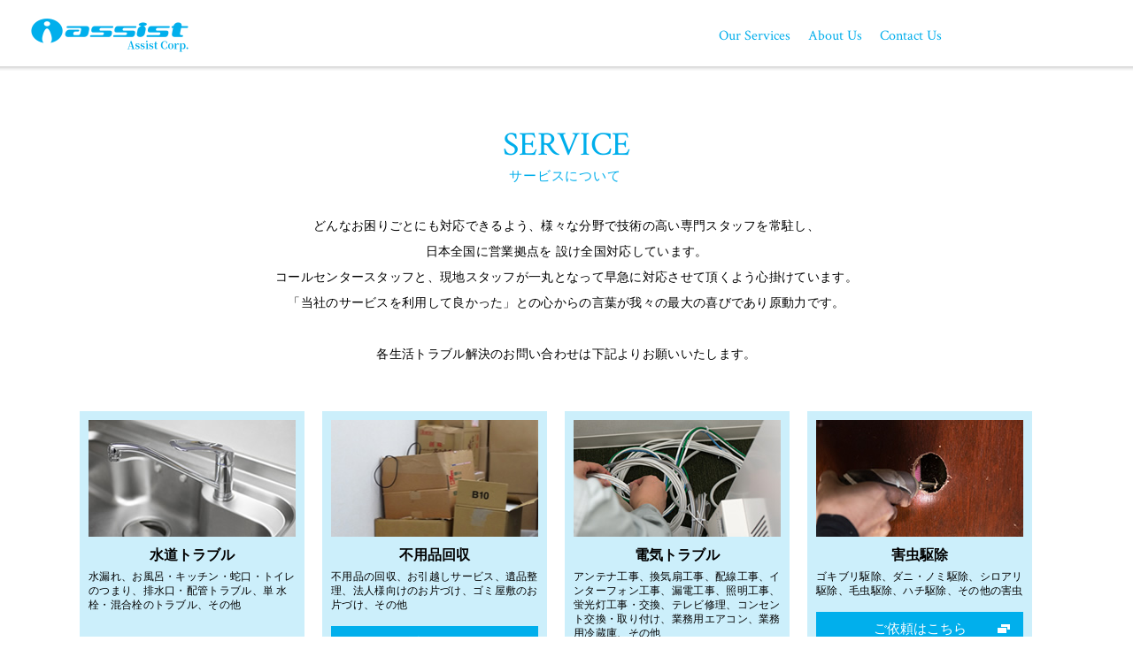

--- FILE ---
content_type: text/html; charset=UTF-8
request_url: https://assist-corp.net/service.html
body_size: 17263
content:

<!doctype html>
<html lang="jp">
<head>
<!-- Global site tag (gtag.js) - Google Analytics -->
<script async src="https://www.googletagmanager.com/gtag/js?id=UA-130710578-1"></script>
<script>
  window.dataLayer = window.dataLayer || [];
  function gtag(){dataLayer.push(arguments);}
  gtag('js', new Date());

  gtag('config', 'UA-130710578-1');
</script>
<meta name="robots" content="noindex,nofollow">
<meta charset="UTF-8">
<meta name="description" content="株式会社アシストはハウスメンテナンス・緊急トラブルの駆け付けサービスを展開する企業です。
暮らしの中で起こるトラブルは予測ができず常に困っている人がいるということに着目し、全国各地の提携企業様と共に素早くお客様の元に駆けつけ解決しています。">
<meta name="keywords" content="株式会社アシスト,アシスト,assist,ハウストラブル,ハウスメンテナンス">
<title>サービスについて ｜ 株式会社アシスト ｜ ハウストラブルお任せください</title>
<!--og-->
<meta property="og:type" content="website">
<meta property="og:site_name" content="株式会社アシスト ｜ ハウストラブルお任せください">
<meta property="og:title" content="サービスについて ｜ 株式会社アシスト ｜ ハウストラブルお任せください">
<meta property="og:description" content="株式会社アシストはハウスメンテナンス・緊急トラブルの駆け付けサービスを展開する企業です。
暮らしの中で起こるトラブルは予測ができず常に困っている人がいるということに着目し、全国各地の提携企業様と共に素早くお客様の元に駆けつけ解決しています。">
<meta property="og:url" content="https://assist-corp.net/">
<meta property="og:image" content="https://assist-corp.net/img/common/og.png">
<link rel="Shortcut Icon" type="image/x-icon" href="/img/common/favicon.ico" />
<link rel="apple-touch-icon-precomposed" href="/img/common/clip_icon.png">
<meta name="twitter:card" content="summary" />
<meta name="twitter:url" content="https://assist-corp.net/" />
<!--og-->
<link rel="stylesheet" type="text/css" href="css/common.css">
<link rel="stylesheet" type="text/css" href="css/service.css">
<link rel="stylesheet" type="text/css" href="css/animate.css">
<link rel="stylesheet" href="https://fonts.googleapis.com/css?family=Crimson+Text">
<script type="text/javascript" src="js/jquery.js"></script>
<script type="text/javascript" src="js/wow.js"></script>
<script type="text/javascript" src="js/index.js"></script>
<script type="text/javascript" src="js/heightLine.js"></script>
<!--[if IE9]>
<script src="js/html5.js"></script>
<![endif]-->
</head>
<body id="top">
<div id="cover"></div>
<div id="container">
<header id="gHeader">
  <!--PCメニュー-->
<h1><a href="/"><img src="/img/common/logo.png" width="178" height="" alt="株式会社アシスト ｜ ハウストラブルならお任せ下さい"></a></h1>
  <ul class="clearfix cri">
  <li class="navi01 wow fadeIn pc" data-wow-delay="0.2s"><a href="service.html">Our Services</a></li>
  <li class="navi02 wow fadeIn pc" data-wow-delay="0.3s"><a href="company.html">About Us</a></li>
  <li class="navi03 wow fadeIn pc" data-wow-delay="0.4s"><a href="contact.html">Contact Us</a></li>
  </ul>
  <!--SPメニュー-->
  <div class="menu"><a href="#" class="noscroll"><img src="/img/common/sp_menu.png" width="18" alt=""></a></div>
<div class="menuBox">
  <div class="close"><a href="#" class="noscroll"><img src="/img/common/sp_close.png" width="87" alt="CLOSE"></a></div>
  <div class="subBox">
    <ul class="clearfix cri">
    <li class="logo"><a href="/en/"><img src="../img/common/logo.png" width="280" height="" alt="assist ｜ assist with house trouble"></a></li>
    <li class="navi01 wow fadeIn" data-wow-delay="0.1s"><a href="service.html">Our Services</a></li>
			  <li class="navi02 wow fadeIn" data-wow-delay="0.2s"><a href="company.html">About Us</a></li>
        <li class="navi03 wow fadeIn" data-wow-delay="0.3s"><a href="contact.html">Contact Us</a></li>
    </ul>
  </div>
</div>
</header>

  <div id="main">
    <h2 class="cri wow fadeIn">SERVICE<p>サービスについて</p></h2>
    <!--cont-->
    <div class="cont clearfix wow fadeIn">
      <p>どんなお困りごとにも対応できるよう、様々な分野で技術の高い専門スタッフを常駐し、<br class="pc">
        日本全国に営業拠点を 設け全国対応しています。<br class="pc">
        コールセンタースタッフと、現地スタッフが一丸となって早急に対応させて頂くよう心掛けています。<br class="pc">
        「当社のサービスを利用して良かった」との心からの言葉が我々の最大の喜びであり原動力です。<br class="pc">
        <br class="pc">
        各生活トラブル解決のお問い合わせは下記よりお願いいたします。
      </p>
      <ul class="clearfix">
        <li class="wow fadeIn heightLine-group1">
          <img src="img/service/img01.jpg" width="234" height="132" alt="">
          <h4>水道トラブル</h4>
          <p>水漏れ、お風呂・キッチン・蛇口・トイレのつまり、排水口・配管トラブル、単
            水栓・混合栓のトラブル、その他</p>
          <!-- <a href="https://water-syuriya.jp/" target="_blank">
            <div class="btn">ご依頼はこちら<span><img src="img/service/icon.png" width="16" height="12" alt=""></span></div>
          </a> -->
          <span class="shadow"><img src="img/service/shadow.jpg" width="254" height="49" alt=""></span>
        </li>

        <li class="wow fadeIn heightLine-group1">
          <img src="img/service/img02.jpg" width="234" height="132" alt="">
          <h4>不用品回収</h4>
          <p>不用品の回収、お引越しサービス、遺品整理、法人様向けのお片づけ、ゴミ屋敷のお片づけ、その他</p>
          <a href="https://ecoclean-fuyohin.com" target="_blank">
            <div class="btn">ご依頼はこちら<span><img src="img/service/icon.png" width="16" height="12" alt=""></span></div>
          </a>
          <span class="shadow"><img src="img/service/shadow.jpg" width="254" height="49" alt=""></span>
        </li>

        <li class="wow fadeIn heightLine-group2">
          <img src="img/service/img03.jpg" width="234" height="132" alt="">
          <h4>電気トラブル</h4>
          <p>アンテナ工事、換気扇工事、配線工事、インターフォン工事、漏電工事、照明工事、蛍光灯工事・交換、テレビ修理、コンセント交換・取り付け、業務用エアコン、業務用冷蔵庫、その他</p>
          <a href="https://take-service.com" target="_blank">
            <div class="btn">ご依頼はこちら<span><img src="img/service/icon.png" width="16" height="12" alt=""></span></div>
          </a>
          <span class="shadow"><img src="img/service/shadow.jpg" width="254" height="49" alt=""></span>
        </li>

        <li class="wow fadeIn heightLine-group2">
          <img src="img/service/img04.jpg" width="234" height="132" alt="">
          <h4>害虫駆除</h4>
          <p>ゴキブリ駆除、ダニ・ノミ駆除、シロアリ駆除、毛虫駆除、ハチ駆除、その他の害虫</p>
          <a href="https://mushi-protec.info" target="_blank">
            <div class="btn">ご依頼はこちら<span><img src="img/service/icon.png" width="16" height="12" alt=""></span></div>
          </a>
          <span class="shadow"><img src="img/service/shadow.jpg" width="254" height="49" alt=""></span>
        </li>
      </ul>

      <ul class="clearfix">
        <li class="wow fadeIn heightLine-group3">
          <img src="img/service/img05.jpg" width="234" height="132" alt="">
          <h4>害獣</h4>
          <p>ネズミ駆除、イタチ駆除、ハクビシン駆除、ハト駆除、モグラ駆除、コウモリ駆除、タヌキ駆除、アライグマ駆除、
            その他</p>
          <!-- <a href="https://mushi-protec.com" target="_blank">
            <div class="btn">ご依頼はこちら<span><img src="img/service/icon.png" width="16" height="12" alt=""></span></div>
          </a> -->
          <span class="shadow"><img src="img/service/shadow.jpg" width="254" height="49" alt=""></span>
        </li>

        <li class="wow fadeIn heightLine-group3">
          <img src="img/service/img06.jpg" width="234" height="132" alt="">
          <h4>草刈</h4>
          <p>植え込みの剪定、庭木の剪定、生垣の剪定、庭木の伐採、お庭の草刈、ツタ 雑草の除去、消毒作業、坊草作業、その他</p>
          <a href="https://oniwa-master.info" target="_blank">
            <div class="btn">ご依頼はこちら<span><img src="img/service/icon.png" width="16" height="12" alt=""></span></div>
          </a>
          <span class="shadow"><img src="img/service/shadow.jpg" width="254" height="49" alt=""></span>
        </li>

        <li class="wow fadeIn heightLine-group4">
          <img src="img/service/img07.jpg" width="234" height="132" alt="">
          <h4>掃除</h4>
          <p>浴室、カーペット、クロス、換気扇、キッチン、トイレ、ベランダ、洗面台、エアコン、洗濯機、ガラス・サッシ、室内定期清掃、その他</p>
          <a href="https://osoji-master.info" target="_blank">
            <div class="btn">ご依頼はこちら<span><img src="img/service/icon.png" width="16" height="12" alt=""></span></div>
          </a>
          <span class="shadow"><img src="img/service/shadow.jpg" width="254" height="49" alt=""></span>
        </li>

        <li class="wow fadeIn heightLine-group4">
          <img src="img/service/img08.jpg" width="234" height="132" alt="">
          <h4>エアコン</h4>
          <p>エアコン取り付け、エアコン取り外し、エアコンクリーニング、エアコン修理、
            その他</p>
          <!-- <a href="https://aircon-syuri.jp" target="_blank">
            <div class="btn">ご依頼はこちら<span><img src="img/service/icon.png" width="16" height="12" alt=""></span></div>
          </a> -->
          <span class="shadow"><img src="img/service/shadow.jpg" width="254" height="49" alt=""></span>
        </li>
      </ul>

      <ul class="clearfix">
        <li class="wow fadeIn heightLine-group5">
          <img src="img/service/img09.jpg" width="234" height="132" alt="">
          <h4>鍵</h4>
          <p>鍵の紛失・開かない・破損・中折れ・交換、建物の鍵から車・バイクの鍵、金庫の鍵その他対応</p>
          <!-- <a href="https://keycar-syuriya.jp" target="_blank">
            <div class="btn">ご依頼はこちら<span><img src="img/service/icon.png" width="16" height="12" alt=""></span></div>
          </a> -->
          <span class="shadow"><img src="img/service/shadow.jpg" width="254" height="49" alt=""></span>
        </li>

        <!--
        <li class="wow fadeIn heightLine-group5">
          <img src="img/service/img13.jpg" width="234" height="132" alt="">
          <h4>パソコン</h4>
          <p>修理、起動不良・動作不良、各種設定・ネット接続、ウイルス感染トラブル、パスワード、データ回復・復旧、その他</p>
          <a href="https://pc-mainte.biz" target="_blank">
            <div class="btn">ご依頼はこちら<span><img src="img/service/icon.png" width="16" height="12" alt=""></span></div>
          </a>
          <span class="shadow"><img src="img/service/shadow.jpg" width="254" height="49" alt=""></span>
        </li>
        -->

        <li class="wow fadeIn heightLine-group6">
          <img src="img/service/img14.jpg" width="234" height="132" alt="">
          <h4>内装工事</h4>
          <p>クロス、フロア、バスルーム、キッチン、トイレ、洗面台、二世帯、バリアフリー、照明工事間取り変更、オフィス改装、店舗改装、その他</p>
          <!-- <a href="https://naiso-master.info" target="_blank">
            <div class="btn">ご依頼はこちら<span><img src="img/service/icon.png" width="16" height="12" alt=""></span></div>
          </a> -->
          <span class="shadow"><img src="img/service/shadow.jpg" width="254" height="49" alt=""></span>
        </li>

        <li class="wow fadeIn heightLine-group6">
          <img src="img/service/img15.jpg" width="234" height="132" alt="">
          <h4>外構</h4>
          <p>門まわり、車庫まわり、庭まわり、のリフォーム、その他</p>
          <!-- <a href="https://royal-garden.biz" target="_blank">
            <div class="btn">ご依頼はこちら<span><img src="img/service/icon.png" width="16" height="12" alt=""></span></div>
          </a> -->
          <span class="shadow"><img src="img/service/shadow.jpg" width="254" height="49" alt=""></span>
        </li>

        <li class="wow fadeIn heightLine-group7">
          <img src="img/service/img17.jpg" width="234" height="132" alt="">
          <h4>屋根</h4>
          <p>住宅屋根・瓦の修理、住宅屋根の葺き替え、雨漏り修理・対策、リフォーム・メンテナンス、その他</p>
          <!-- <a href="https://repair-roof.info" target="_blank">
            <div class="btn">ご依頼はこちら<span><img src="img/service/icon.png" width="16" height="12" alt=""></span></div>
          </a> -->
          <span class="shadow"><img src="img/service/shadow.jpg" width="254" height="49" alt=""></span>
        </li>
      </ul>

      <ul class="clearfix">
        <li class="wow fadeIn heightLine-group7">
          <img src="img/service/img18.jpg" width="234" height="132" alt="">
          <h4>看板</h4>
          <p>看板製作・設置、看板修理、看板の電球交換、看板清掃、看板の撤去・処分、その他</p>
          <!-- <a href="https://kanban-master.net" target="_blank">
            <div class="btn">ご依頼はこちら<span><img src="img/service/icon.png" width="16" height="12" alt=""></span></div>
          </a> -->
          <span class="shadow"><img src="img/service/shadow.jpg" width="254" height="49" alt=""></span>
        </li>

        <li class="wow fadeIn heightLine-group8">
          <img src="img/service/img20.jpg" width="234" height="132" alt="">
          <h4>特殊清掃</h4>
          <p>汚物の撤去、害虫の駆除、消臭・脱臭、殺菌・消毒、内装工事・リフォーム、ご遺品の整理、その他</p>
          <!-- <a href="https://spec.life-reset.info" target="_blank">
            <div class="btn">ご依頼はこちら<span><img src="img/service/icon.png" width="16" height="12" alt=""></span></div>
          </a> -->
          <span class="shadow"><img src="img/service/shadow.jpg" width="254" height="49" alt=""></span>
        </li>

        <li class="wow fadeIn heightLine-group8">
          <img src="img/service/img21.jpg" width="234" height="132" alt="">
          <h4>遺品整理</h4>
          <p>遺品の整理、遺品の供養、お部屋の清掃、その他</p>
          <!-- <a href="https://life-reset.info" target="_blank">
            <div class="btn">ご依頼はこちら<span><img src="img/service/icon.png" width="16" height="12" alt=""></span></div>
          </a> -->
          <span><img src="img/service/shadow.jpg" width="254" height="49" alt=""></span>
        </li>
      </ul>
    </div>

    <!--partner-->
    <div id="partner" class="max wow fadeIn">
      <div class="inner">
        <h2 class="cri">PARTNER</h2>
        <p><img src="img/index/ttl04.png" width="378" height="23" alt="ご提携企業様を募集しております。"></p>
        <p>当社では、ハウスメンテナンス・緊急トラブル事業を全国で対応して頂ける企業様を<br class="pc">
          常時募集しております。 現在様々な企業様・職人様とご提携頂いております。<br class="pc">
          今後更なる事業拡大を見込み、様々な地域でご活躍頂ける<br class="pc">
          企業様・職人様の力を必要としています。<br class="pc">
          お力添え頂ける企業様・職人様は是非ご連絡をお待ちしております。</p>
        <!-- <div class="btn cri"><a href="service02.html">MORE</a></div>-->
      </div>
    </div>
    <!--
      <div class="banner wow fadeIn">
        <a href="recruit.html">
          <img src="img/common/banner_recruit_pc.jpg" width="762" alt="" class="pc">
          <img src="img/common/banner_recruit_sp.jpg" width="762" alt="" class="sp">
        </a>
      </div>
      -->
  </div><!--main-->
  <footer class="wow fadeIn animated clearfix">
  <p class="policy">
    <a href="policy.html">PRIVACY POLICY</a>
    |
    <a href="terms.html">TERMS</a>
  </p>
  <p class="copy">&copy; 2026 Assist Corp. All Rights Reserved.</p>
</footer>
  <div class="pagetop"><a href="#top"><img src="img/common/pagetop.png" width="36" alt=""></a></div>
</div><!--container-->
</body>
</html>


--- FILE ---
content_type: text/css
request_url: https://assist-corp.net/css/common.css
body_size: 5780
content:
@charset "utf-8";

/*------------------------------*/
/* RESET & SETTING */
/*------------------------------*/
html, body, div, span, applet, object, iframe,
h1, h2, h3, h4, h5, h6, p, blockquote, pre,
a, abbr, acronym, address, big, cite, code,
del, dfn, em, font, img, ins, kbd, q, s, samp,
small, strike, strong, sub, sup, tt, var,
b, u, i, center,
dl, dt, dd, ol, ul, li,
fieldset, form, label, legend, hr,
table, caption, tbody, tfoot, thead, tr, th, td {
	margin: 0;
	padding: 0;
	background: transparent;
	border: 0;
	outline: 0;
	font-size: 1em;
	color: inherit;
	text-decoration: none;
}

html {
	overflow: auto;
}

body {
	font-size: 62.5%;
	overflow: hidden;
	min-width: 1100px;
}


article,aside,dialog,footer,header,section,footer,nav,figure,menu {
	display: block;
}

ol, ul {
	list-style: none;
}

table {
	border-collapse:collapse;
	border-spacing:0;
}

br {
	letter-spacing:normal;
}

img {
	vertical-align: top;
}

/*------------------------------*/
/* UTILITY */
/*------------------------------*/
* html .clearfix {
	zoom: 1;
}
*+html .clearfix {
	zoom: 1;
}
.clearfix:after {
	height: 0;
	visibility: hidden;
	content: ".";
	display: block;
	clear: both;
}

@font-face {
  font-family: "MyYuGothicM";
  font-weight: normal;
  src: local("YuGothic-Medium"),
       local("Yu Gothic Medium"),
       local("YuGothic-Regular"),
       local("Yu Gothic");
}

@font-face {
  font-family: "MyYuGothicM";
  font-weight: bold;
  src: local("YuGothic-Bold"),
       l

body,ocal("Yu Gothic");
}
table,
input, textarea, select, option {
	font-family: "游ゴシック体","Yu Gothic",YuGothic,"Hiragino Kaku Gothic Pro","メイリオ",sans-serif;
}

.cri {
	font-family: 'Crimson Text', serif;
}

a:hover img,
a:hover {
	filter: alpha(opacity=50) !important;
	opacity: 0.5 !important;
}

/*------------------------------*/
/* STYLE */
/*------------------------------*/
body {
  color: #000;
  line-height: 1.6;
  text-align: center;
  -moz-osx-font-smoothing: grayscale;
  -webkit-font-smoothing: antialiased;
}

#cover {
  width:100%;
  height:100%;
  background-color: #FFF;
  position: fixed;
  top: 0;
  left: 0;
  z-index: 1000;
}

#gHeader {
	width: 100%;
	height: 80px;
	position: fixed;
	background: #fff;
	z-index: 1000;
	top: 0;
    left: 0;
}

#gHeader ul {
    width: 450px;
	position: absolute;
    top: 28px;
    right: 38px;
}

.en #gHeader ul {
    width: 180px;
}

.es #gHeader ul {
    width: 180px;
}

#gHeader li {
	float: left;
	padding-left: 20px;
	font-size: 1.6em;
	color: #00ADEB;
}

#gHeader h1 {
	position: absolute;
	top: 21px;
	left: 35px;
}

#cont {
	width: 980px;
	margin: 0 auto;
}

#main p {
	font-size: 1.4em;
    line-height: 2.1;
    letter-spacing: 0.3px;
}

footer {
  color: #999999;
}

.ttl_u {
	width: 30px;
	border-top: 1px solid #000000;
	height: 1px;
}

.max {
	width: 100vw;
	position: relative;
	left: 50%;
	right: 50%;
	margin-left: -50vw;
	margin-right: -50vw;
}

/*------------------------------*/
/* FADE */
/*------------------------------*/


.animated {
  -webkit-animation-duration: 2.2s;
  animation-duration: 2.2s;
  -webkit-animation-fill-mode: both;
  animation-fill-mode: both;
}

.animated.infinite {
  -webkit-animation-iteration-count: infinite;
  animation-iteration-count: infinite;
}

.animated.hinge {
  -webkit-animation-duration: 1s;
  animation-duration: 1s;
}

.ie9 .wow {
	opacity: 0;
}

@-webkit-keyframes fadeIn {
  0% {
    opacity: 0;
  }

  100% {
    opacity: 1;
  }
}

@keyframes fadeIn {
  0% {
    opacity: 0;
  }

  100% {
    opacity: 1;
  }
}

.fadeIn {
  -webkit-animation-name: fadeIn;
  animation-name: fadeIn;
}

.sp {
	display: none !important;
}

#gHeader .menu {
	display: none;
}

#gHeader .menuBox {
	display: none;
}

.pagetop {
	display: none;
	position: fixed;
	bottom: 10px;
	right: 10px;
}

footer {
	width: 100%;
	padding: 10px 0;
	/* margin-bottom: -16px; */
	position: relative;
}

footer .copy {
	float: right;
	padding-right: 50px;
}

footer .policy {
	float: left;
	padding-left: 30px;
	color: #000;
}

@media all and (min-width: 0) and (max-width: 767px) {
	
	body {
		min-width: auto;
	}
	
	.sp {
		display: block !important;
	}
	
	.pc {
		display: none !important;
	}
	
	a:hover img,
	a:hover {
		filter: alpha(opacity=100) !important;
		opacity: 1 !important;
	}
	
	img {
		width: 100%;
		height: auto;
	}

	body {
		font-size: 12px;
		min-width: inherit;
	}
	
	#cover {
		visibility: hidden;
	}
	
	
	footer {
		font-size: 0.7em;
		padding-bottom: 10px;
		/* margin-bottom: -19px; */
	}
	
		
	#gHeader {
		width: auto;
		margin: 27px auto 22px;
	}
	
	#gHeader h1 {
		width: 152px;
		height: auto;
    	top: -8px;
    	left: 17px;
	}
	
	#gHeader ul {
		width: auto;
		text-align: center;
	}
	
	#gHeader li {
		float: none;
		text-align: left;
	}
	
	#gHeader li.logo {
		width: 200px;
		padding: 0;
		float: none;
	}
	
	#gHeader li.logo img {
		width: 200px;
		height: auto;
	}
	
	#gHeader .menu {
		width: 18px;
		display: block;
		position: fixed;
		right: -2px;
		top: 5px;
		z-index: 500;
		padding: 15px;
	}
	
	#gHeader .menuBox {
		padding: 5px;
		width: 100%;
		height: 100%;
		position: fixed;
		left: 0;
		top: 0;
		z-index: 600;
		background-color: rgba(255,255,255,1.0);
		box-sizing: border-box;
	}
	
	#gHeader .menuBox .close {
		width: 18px;
		position: absolute;
		top: 35px;
		right: 15px;
	}
	
	#gHeader .menuBox .subBox {
		position: absolute;
		top:0;
		left: -85px;
		right: 0;
		bottom: 0;
		margin:auto;
		width: 315px;
		height: 417px;
	}
	
	#gHeader .menuBox .subBox ul li {
		padding-bottom: 20px;
		padding-left: 0;
	}
	
	#gHeader .menuBox .subBox ul li.logo {
		padding-bottom: 60px;
	}
	
	#gHeader .menuBox .subBox ul li.logo img {
		width: 200px;
		height: auto;
	}
	
	footer .policy {
		float: none;
    	padding: 30px 0;
	}
	
	footer .copy {
		float: none;
    	padding: 0;
	}
	
	.pagetop {
		bottom: 46px;
	}

}


--- FILE ---
content_type: text/css
request_url: https://assist-corp.net/css/service.css
body_size: 3962
content:
@charset "utf-8";

/*------------------------------*/
/* STYLE */
/*------------------------------*/

#gHeader {
	background: url(../img/common/h_shadow.png) bottom left repeat-x;
}

p {
	font-family: "游ゴシック体","Yu Gothic",YuGothic,"Hiragino Kaku Gothic Pro","メイリオ",sans-serif;
}

#main {
	width: 1100px;
	margin: 0 auto;
}

#main h2 {
	font-size: 3.8em;
	font-weight: lighter;
	margin-top: 134px;
	color: #00AEEB;
}

#main h2 p {
	font-size: 0.4em;
    letter-spacing: 0.8px;
    margin: -11px 0 0 -3px;
}

.cont {
	margin-top: 27px;
}

.cont p:nth-child(1) {
	margin-bottom: 50px;
}

.cont ul {
	margin-bottom: 40px;
}

.cont li {
	width: 234px;
	float: left;
	margin-right: 20px;
	padding: 10px;
	position: relative;
	background: #CCEFFB;
}

.cont li:nth-child(4) {
	margin-right: 0;
}

.cont li h4 {
	font-size: 1.6em;
}

.cont li span {
	position: absolute;
    bottom: -19px;
    left: 2px;
    z-index: -10;
}

.cont li h4 {
    font-size: 1.6em;
    padding: 8px 0 4px;
}

#main .cont li p {
    font-size: 1.2em;
    line-height: 1.4;
    text-align: left;
	padding-bottom: 16px;
}

.en #main .cont li p {
    word-wrap: break-word;
}

#main .cont li .btn {
	width: 100%;
    background: #01AFEC;
    padding: 7px 0;
    font-size: 1.5em;
    color: #fff;
    position: relative;
}

#main .cont li .btn span {
	top: 13px;
    left: 204px;
    z-index: 300;
}

#main #partner {
	height: 500px;
	background: #EAEAE8 url(../img/index/img05.jpg) top right no-repeat;
}

#main #partner .inner {
	width: 1000px;
	margin: 0 auto;
	text-align: left;
}

#main #partner h2 {
	font-size: 4.2em;
	padding: 79px 0 42px;
}

#main #partner p {
	line-height: 2.0;
}

.en #main #partner p {
    width: 460px;
}

#main #partner .inner p:nth-child(2) {
	padding-bottom: 23px;
}

#main #partner .btn {
	padding-top: 22px;
	color: #01AFEC;
	font-size: 1.6em;
	border-bottom: 3px solid #01AFEC;
	letter-spacing: 0.8px;
    font-weight: bold;
	display: inline-block;
}
	
.banner {
	margin: 80px 0;
}

/* LP用css */

.lp footer {
	padding-bottom: 30px;
}

.lp .sp_lp {
	display: none;
}

.lp .cont li {
	min-height: 298px;
}

.lp #main .cont li .btn {
	width: 93%;
    background: #01AFEC url(/img/service/icon.png) no-repeat;
    background-position: 204px 13px;
    position: absolute;
    bottom: 10px;
}

@media all and (min-width: 0) and (max-width: 767px) {
	
	#gHeader {
		width: 100%;
    	margin: 0 auto;
    	height: 40px;
    	padding-top: 27px;
	}
	
	#gHeader h1 {
		top: 19px;
	}
	
	#cont {
		width: auto;
		margin: 0 16px;
	}
	
	#main {
		width: auto;
	}
	
	#main h2 {
		font-size: 3.0em;
		margin-top: 94px;
	}
	
	#main h2 p {
		margin: -8px 0 0 0;
    	text-align: center;
	}
	
	#main p {
		font-size: 1.2em;
		line-height: 1.6;
		text-align: left;
	}
	
	.cont p:nth-child(1) {
		margin: 0 15px 38px;
	}
	
	.cont {
		 margin: 34px 5px 0;
	}
	
	.cont li {
		width: 43%;
		margin-right: 3px;
		margin-bottom: 26px;
	}
	
	.cont li:nth-child(2) {
		margin-right: 0;
	}
	
	.cont li h4 {
		font-size: 1.4em;
		padding: 6px 0 2px;
	}
	
	#main .cont li p {
    	font-size: 1.0em;
	}
	
	#main .cont li .btn {
		font-size: 1.1em;
		font-weight: bold;
	}
	
	#main .cont li .btn span {
		top: 11px;
		left: 85%;
	}
	
	.cont li span.shadow {
		left: 0;
    	width: 100.5%;
	}
	
	.cont ul {
		margin-bottom: 0;
	}
	
	#main #partner {
		height: auto;
    	background: #EAEAE8 url(../img/index/img05_sp.jpg) bottom right no-repeat;
		background-size: 100%;
	}
	
	#main #partner .inner {
		width: auto;
		margin: 0 20px 167px;
	}
	
	#main #partner h2 {
		font-size: 3.2em;
		padding: 42px 0 24px;    
		margin-top: 44px;
	}
	
	.en #main #partner p {
		width: auto;
		line-height: 1.5;
	}
	
	.banner {
		margin: 58px 40px 20px;
	}
	
	/* LP用css */

	.lp footer .policy {
		float: none;
		display: inline-block;
		padding: 38px 0 55px;
	}
	
	.lp .sp_lp {
		display: inline-block;
	}
	
	.lp #main .cont li .btn {
    	width: 90%;
	}
	
	.lp .cont li {
		min-height: 288px;
	}
		
}

@media all and (min-width: 0) and (max-width: 321px) {
	
}


--- FILE ---
content_type: application/javascript
request_url: https://assist-corp.net/js/index.js
body_size: 6337
content:
window.onunload = function(){}


//VIEW PORT
var _ua = (function(u){
  return {
    Tablet:(u.indexOf("windows") != -1 && u.indexOf("touch") != -1 && u.indexOf("tablet pc") == -1) 
      || u.indexOf("ipad") != -1
      || (u.indexOf("android") != -1 && u.indexOf("mobile") == -1)
      || (u.indexOf("firefox") != -1 && u.indexOf("tablet") != -1)
      || u.indexOf("kindle") != -1
      || u.indexOf("silk") != -1
      || u.indexOf("playbook") != -1,
    Mobile:(u.indexOf("windows") != -1 && u.indexOf("phone") != -1)
      || u.indexOf("iphone") != -1
      || u.indexOf("ipod") != -1
      || (u.indexOf("android") != -1 && u.indexOf("mobile") != -1)
      || (u.indexOf("firefox") != -1 && u.indexOf("mobile") != -1)
      || u.indexOf("blackberry") != -1
  }
})(window.navigator.userAgent.toLowerCase());


var meta = document.createElement('meta');
meta.setAttribute('name', 'viewport');
if(_ua.Mobile){
	meta.setAttribute('content', 'width=device-width, initial-scale=1.0');
}else{
	meta.setAttribute('content', 'width=1100');
}
document.getElementsByTagName('head')[0].appendChild(meta);

var userAgent = navigator.userAgent; 
var index = userAgent.indexOf("Android") 
var androidVersion = parseFloat(userAgent.slice(index+8)); 

if(androidVersion<=3){
	meta.setAttribute('content', 'width=device-width, initial-scale=1.0');	
}


$(function(){	
	
	//スクロールが100に達したらボタン表示
	var topBtn = $('.pagetop');	
	topBtn.hide();
	$(window).scroll(function () {
		if ($(this).scrollTop() > 100) {
			topBtn.fadeIn();
		} else {
			topBtn.fadeOut();
		}
	});
	
	//scroll
   $('a[href^=#]').not('.noscroll').click(function() {
      var speed = 400;
      var href= $(this).attr("href");
      var target = $(href == "#" || href == "" ? 'html' : href);
      var position = target.offset().top;
      $('body,html').animate({scrollTop:position}, speed, 'swing');
      return false;
   });
	
	///cover
	$(window).bind('load', function(){	
		$('#cover').fadeOut(1250);  
	});	
	
　　　// sp menu
	$('.menu a').click(function(){
		$('#gHeader .menuBox').fadeIn();
		return false;	
	});
	$('#gHeader .menuBox .close a').click(function(){
		$('#gHeader .menuBox').fadeOut();
		return false;		
	});
	$('#gHeader .menuBox li a').click(function(){
		$('#gHeader .menuBox').fadeOut();	
	});
	
	
	//TARGET
	isAndroid = (navigator.userAgent.match(/Android/i));
	isiPhone = (navigator.userAgent.match(/iPhone/i));
	isiPad = (navigator.userAgent.match(/iPad/i));
	isM = isAndroid || isiPhone || isiPad;
	if(isM){
		$('body').addClass('mobile');
	}
	isIe8 = (navigator.appName == "Microsoft Internet Explorer" && navigator.appVersion.match(/8./i)=="8.");
	isIe9 = (navigator.appName == "Microsoft Internet Explorer" && navigator.appVersion.match(/9./i)=="9.");
	if(isIe8){
		$('html').addClass('ie8');
	}
	if(isIe9){
		$('html').addClass('ie9');
	}
	
	//FADE
	$(window).bind('load', function(){
		if(!isIe8 && !isIe9){
			new WOW().init();
		}
		if(isIe9){
			$('.wow').each(function(){
				if($(window).scrollTop() > ($(this).offset().top-$(window).height())){
					$(this).animate({opacity:1});
				}
			});
			$(window).scroll(function(){
				$('.wow').each(function(){
					if($(window).scrollTop() > ($(this).offset().top-$(window).height())){
						$(this).animate({opacity:1});
					}
				});
			});
		}
	});
	
	//HOVER
	function smartRollover() {
    if(document.getElementsByTagName) {
			  var images = document.getElementsByTagName("img");
	   
			  for(var i=0; i < images.length; i++) {
				  if(images[i].getAttribute("src").match("_off."))
				  {
					  images[i].onmouseover = function() {
						  this.setAttribute("src", this.getAttribute("src").replace("_off.", "_on."));
					  }
					  images[i].onmouseout = function() {
						  this.setAttribute("src", this.getAttribute("src").replace("_on.", "_off."));
					  }
				  }
			  }
		  }
	  }
	   
	  if(window.addEventListener) {
		  window.addEventListener("load", smartRollover, false);
	  }
	  else if(window.attachEvent) {
		  window.attachEvent("onload", smartRollover);
	  }
	　
	
	  // cross fade
	  new function(){
		function setRollOver2(){
		  if(!document.images){return;}
		  var imgs = document.images;
		  var insert = [];
		  for(var i=0;i<imgs.length;i++){
			var splitname = imgs[i].src.split('_off.');
			if((splitname[1])&&(imgs[i].parentNode.tagName=='A')){
			  var rolloverImg = document.createElement('img');
			  rolloverImg.src = splitname[0]+'_on.'+splitname[1];
			  var alpha = 0;
			  rolloverImg.currentAlpha = alpha;
			  rolloverImg.style.opacity = alpha/100;
			  rolloverImg.style.filter = 'alpha(opacity='+alpha+')';
			  rolloverImg.style.position = 'absolute';
	   
			  addEvent(rolloverImg,'mouseover',function(){setFader(this,200);});
			  addEvent(rolloverImg,'mouseout',function(){setFader(this,0);});
	   
			  insert[insert.length] = {position:imgs[i],element:rolloverImg};
			}
		  }
		  for(var i=0;i<insert.length;i++){
			var parent = insert[i].position.parentNode;
			parent.insertBefore(insert[i].element,insert[i].position);
		  }
		}
	   
		function setFader(targetObj,targetAlpha){
		  targetObj.targetAlpha = targetAlpha;
		  if(targetObj.currentAlpha==undefined){
			targetObj.currentAlpha = 100;
		  }
		  if(targetObj.currentAlpha==targetObj.targetAlpha){
			return;
		  }
		  if(!targetObj.fading){
			if(!targetObj.fader){
			  targetObj.fader = fader;
			}
			targetObj.fading = true;
			targetObj.fader();
		  }
		}
	   
		function fader(){
		  this.currentAlpha += (this.targetAlpha - this.currentAlpha)*0.2;
		  if(Math.abs(this.currentAlpha-this.targetAlpha)<1){
			this.currentAlpha = this.targetAlpha;
			this.fading = false;
		  }
		  var alpha = parseInt(this.currentAlpha);
		  this.style.opacity = alpha/100;
		  this.style.filter = 'alpha(opacity='+alpha+')';
		  if(this.fading){
			var scope = this;
			setTimeout(function(){fader.apply(scope)},30);
		  }
		}
	   
		function addEvent(eventTarget, eventName, func){
		  if(eventTarget.addEventListener){
			eventTarget.addEventListener(eventName, func, false);
		  }else if(window.attachEvent){
			// IE
			eventTarget.attachEvent('on'+eventName, function(){func.apply(eventTarget);});
		  }
		}
	   
		addEvent(window,'load',setRollOver2);
	   
	  }
	  
	  $("#acMenu dt").on("click", function() { 
        $(this).nextUntil("dt","dd").slideToggle("normal"); 
		$(this).toggleClass('on');
    }); 
	
	
	
});